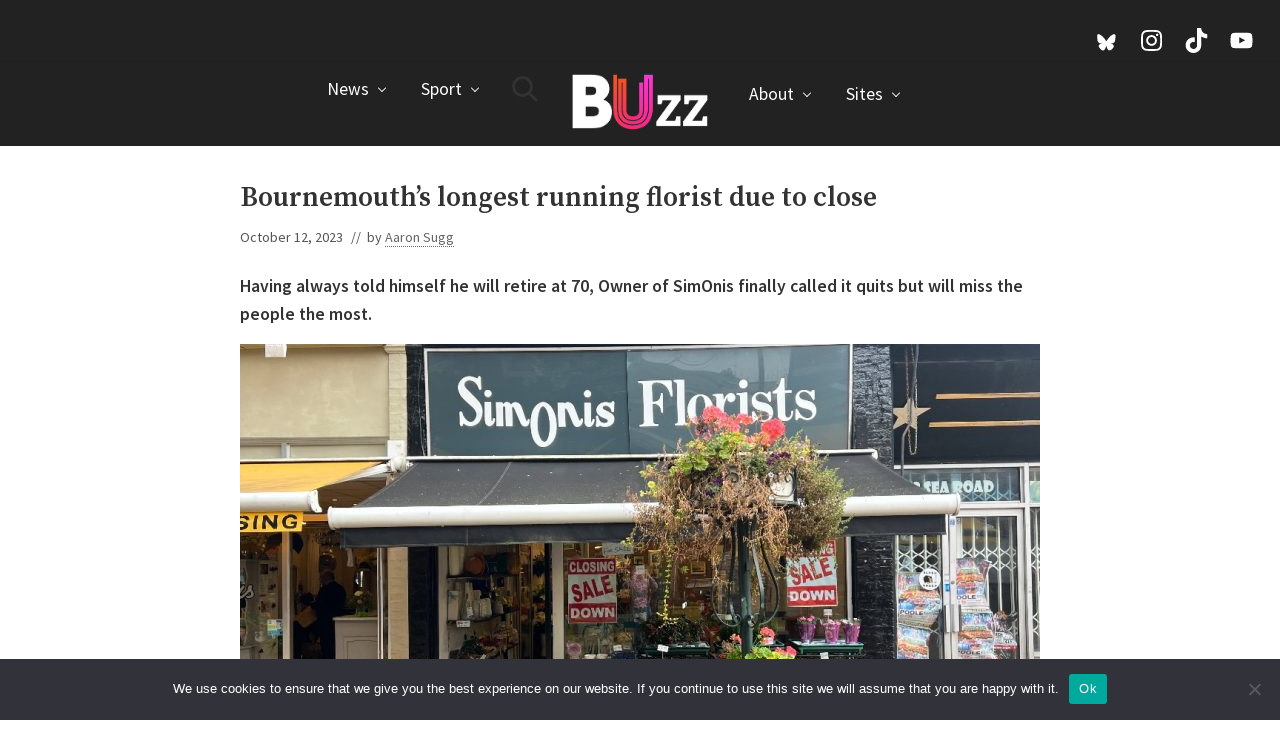

--- FILE ---
content_type: text/html; charset=UTF-8
request_url: https://buzz.bournemouth.ac.uk/2023/10/bournemouths-longest-running-florist-due-to-close/
body_size: 71117
content:
<!DOCTYPE html>
<html lang="en-GB">
<head >
<meta charset="UTF-8" />
<meta name="viewport" content="width=device-width, initial-scale=1" />
<meta name='robots' content='index, follow, max-image-preview:large, max-snippet:-1, max-video-preview:-1' />

	<!-- This site is optimized with the Yoast SEO plugin v26.8 - https://yoast.com/product/yoast-seo-wordpress/ -->
	<title>Bournemouth&#039;s longest running florist due to close</title>
	<meta name="description" content="A Bournemouth florist is preparing to close its doors after more than 75 years in the trade as owner plans to retire." />
	<link rel="canonical" href="https://buzz.bournemouth.ac.uk/2023/10/bournemouths-longest-running-florist-due-to-close/" />
	<meta property="og:locale" content="en_GB" />
	<meta property="og:type" content="article" />
	<meta property="og:title" content="Bournemouth&#039;s longest running florist due to close" />
	<meta property="og:description" content="A Bournemouth florist is preparing to close its doors after more than 75 years in the trade as owner plans to retire." />
	<meta property="og:url" content="https://buzz.bournemouth.ac.uk/2023/10/bournemouths-longest-running-florist-due-to-close/" />
	<meta property="og:site_name" content="Buzz" />
	<meta property="article:publisher" content="http://www.facebook.com/OnlineBUzz" />
	<meta property="article:author" content="https://www.facebook.com" />
	<meta property="article:published_time" content="2023-10-12T14:13:19+00:00" />
	<meta property="og:image" content="https://buzz.bournemouth.ac.uk/wp-content/uploads/2023/10/IMG_0239.jpg" />
	<meta property="og:image:width" content="1080" />
	<meta property="og:image:height" content="566" />
	<meta property="og:image:type" content="image/jpeg" />
	<meta name="author" content="Aaron Sugg" />
	<meta name="twitter:card" content="summary_large_image" />
	<meta name="twitter:creator" content="@aaronsarticles" />
	<meta name="twitter:site" content="@buzz_bmth" />
	<meta name="twitter:label1" content="Written by" />
	<meta name="twitter:data1" content="Aaron Sugg" />
	<meta name="twitter:label2" content="Estimated reading time" />
	<meta name="twitter:data2" content="2 minutes" />
	<script type="application/ld+json" class="yoast-schema-graph">{"@context":"https://schema.org","@graph":[{"@type":"Article","@id":"https://buzz.bournemouth.ac.uk/2023/10/bournemouths-longest-running-florist-due-to-close/#article","isPartOf":{"@id":"https://buzz.bournemouth.ac.uk/2023/10/bournemouths-longest-running-florist-due-to-close/"},"author":{"name":"Aaron Sugg","@id":"https://buzz.bournemouth.ac.uk/#/schema/person/f81f481c134ff33d22c589f5eaea5689"},"headline":"Bournemouth&#8217;s longest running florist due to close","datePublished":"2023-10-12T14:13:19+00:00","mainEntityOfPage":{"@id":"https://buzz.bournemouth.ac.uk/2023/10/bournemouths-longest-running-florist-due-to-close/"},"wordCount":372,"publisher":{"@id":"https://buzz.bournemouth.ac.uk/#organization"},"image":{"@id":"https://buzz.bournemouth.ac.uk/2023/10/bournemouths-longest-running-florist-due-to-close/#primaryimage"},"thumbnailUrl":"https://buzz.bournemouth.ac.uk/wp-content/uploads/2023/10/IMG_0239.jpg","keywords":["Boscombe","bournemouth","business","closure","florist","retirement"],"articleSection":["Bournemouth"],"inLanguage":"en-GB"},{"@type":"WebPage","@id":"https://buzz.bournemouth.ac.uk/2023/10/bournemouths-longest-running-florist-due-to-close/","url":"https://buzz.bournemouth.ac.uk/2023/10/bournemouths-longest-running-florist-due-to-close/","name":"Bournemouth's longest running florist due to close","isPartOf":{"@id":"https://buzz.bournemouth.ac.uk/#website"},"primaryImageOfPage":{"@id":"https://buzz.bournemouth.ac.uk/2023/10/bournemouths-longest-running-florist-due-to-close/#primaryimage"},"image":{"@id":"https://buzz.bournemouth.ac.uk/2023/10/bournemouths-longest-running-florist-due-to-close/#primaryimage"},"thumbnailUrl":"https://buzz.bournemouth.ac.uk/wp-content/uploads/2023/10/IMG_0239.jpg","datePublished":"2023-10-12T14:13:19+00:00","description":"A Bournemouth florist is preparing to close its doors after more than 75 years in the trade as owner plans to retire.","breadcrumb":{"@id":"https://buzz.bournemouth.ac.uk/2023/10/bournemouths-longest-running-florist-due-to-close/#breadcrumb"},"inLanguage":"en-GB","potentialAction":[{"@type":"ReadAction","target":["https://buzz.bournemouth.ac.uk/2023/10/bournemouths-longest-running-florist-due-to-close/"]}]},{"@type":"ImageObject","inLanguage":"en-GB","@id":"https://buzz.bournemouth.ac.uk/2023/10/bournemouths-longest-running-florist-due-to-close/#primaryimage","url":"https://buzz.bournemouth.ac.uk/wp-content/uploads/2023/10/IMG_0239.jpg","contentUrl":"https://buzz.bournemouth.ac.uk/wp-content/uploads/2023/10/IMG_0239.jpg","width":1080,"height":566,"caption":"SinOnis Florist, Photo by Aaron Sugg"},{"@type":"BreadcrumbList","@id":"https://buzz.bournemouth.ac.uk/2023/10/bournemouths-longest-running-florist-due-to-close/#breadcrumb","itemListElement":[{"@type":"ListItem","position":1,"name":"Home","item":"https://buzz.bournemouth.ac.uk/"},{"@type":"ListItem","position":2,"name":"Longest running florist due to close"}]},{"@type":"WebSite","@id":"https://buzz.bournemouth.ac.uk/#website","url":"https://buzz.bournemouth.ac.uk/","name":"Buzz","description":"Journalism &amp; News from Bournemouth University","publisher":{"@id":"https://buzz.bournemouth.ac.uk/#organization"},"potentialAction":[{"@type":"SearchAction","target":{"@type":"EntryPoint","urlTemplate":"https://buzz.bournemouth.ac.uk/?s={search_term_string}"},"query-input":{"@type":"PropertyValueSpecification","valueRequired":true,"valueName":"search_term_string"}}],"inLanguage":"en-GB"},{"@type":"Organization","@id":"https://buzz.bournemouth.ac.uk/#organization","name":"Buzz (Bournemouth University)","url":"https://buzz.bournemouth.ac.uk/","logo":{"@type":"ImageObject","inLanguage":"en-GB","@id":"https://buzz.bournemouth.ac.uk/#/schema/logo/image/","url":"https://buzz.bournemouth.ac.uk/wp-content/uploads/2019/10/buzz-logo.jpg","contentUrl":"https://buzz.bournemouth.ac.uk/wp-content/uploads/2019/10/buzz-logo.jpg","width":512,"height":512,"caption":"Buzz (Bournemouth University)"},"image":{"@id":"https://buzz.bournemouth.ac.uk/#/schema/logo/image/"},"sameAs":["http://www.facebook.com/OnlineBUzz","https://x.com/buzz_bmth","https://instagram.com/buzzbournemouth/","http://www.pinterest.com/buzzbournemouth/","http://www.youtube.com/VideoBuzzes"]},{"@type":"Person","@id":"https://buzz.bournemouth.ac.uk/#/schema/person/f81f481c134ff33d22c589f5eaea5689","name":"Aaron Sugg","description":"I am a multimedia NCTJ-accredited journalist specialising in LGBTQ+ reporting, with a particular focus on current affairs and feature writing. Passionate about telling underrepresented stories, I have interviewed prominent LGBTQ+ figures including India Willoughby, Mark McAdam and Ben Kaye. With a flair for social media and a sharp eye on emerging trends, I create content that resonates across platforms and audiences.","sameAs":["https://www.facebook.com","https://www.instagram.com/aaronsarticles/","https://www.linkedin.com/in/aaron-sugg-56115b264/","https://x.com/aaronsarticles"],"url":"https://buzz.bournemouth.ac.uk/author/5506308/"}]}</script>
	<!-- / Yoast SEO plugin. -->


<link rel='dns-prefetch' href='//fonts.googleapis.com' />
<link rel='dns-prefetch' href='//netdna.bootstrapcdn.com' />
<link rel='dns-prefetch' href='//maxcdn.bootstrapcdn.com' />
<link rel="alternate" type="application/rss+xml" title="Buzz &raquo; Feed" href="https://buzz.bournemouth.ac.uk/feed/" />
<link rel="alternate" type="application/rss+xml" title="Buzz &raquo; Comments Feed" href="https://buzz.bournemouth.ac.uk/comments/feed/" />
<link rel="alternate" title="oEmbed (JSON)" type="application/json+oembed" href="https://buzz.bournemouth.ac.uk/wp-json/oembed/1.0/embed?url=https%3A%2F%2Fbuzz.bournemouth.ac.uk%2F2023%2F10%2Fbournemouths-longest-running-florist-due-to-close%2F" />
<link rel="alternate" title="oEmbed (XML)" type="text/xml+oembed" href="https://buzz.bournemouth.ac.uk/wp-json/oembed/1.0/embed?url=https%3A%2F%2Fbuzz.bournemouth.ac.uk%2F2023%2F10%2Fbournemouths-longest-running-florist-due-to-close%2F&#038;format=xml" />
<style id='wp-img-auto-sizes-contain-inline-css' type='text/css'>
img:is([sizes=auto i],[sizes^="auto," i]){contain-intrinsic-size:3000px 1500px}
/*# sourceURL=wp-img-auto-sizes-contain-inline-css */
</style>
<style id='wp-emoji-styles-inline-css' type='text/css'>

	img.wp-smiley, img.emoji {
		display: inline !important;
		border: none !important;
		box-shadow: none !important;
		height: 1em !important;
		width: 1em !important;
		margin: 0 0.07em !important;
		vertical-align: -0.1em !important;
		background: none !important;
		padding: 0 !important;
	}
/*# sourceURL=wp-emoji-styles-inline-css */
</style>
<style id='wp-block-library-inline-css' type='text/css'>
:root{--wp-block-synced-color:#7a00df;--wp-block-synced-color--rgb:122,0,223;--wp-bound-block-color:var(--wp-block-synced-color);--wp-editor-canvas-background:#ddd;--wp-admin-theme-color:#007cba;--wp-admin-theme-color--rgb:0,124,186;--wp-admin-theme-color-darker-10:#006ba1;--wp-admin-theme-color-darker-10--rgb:0,107,160.5;--wp-admin-theme-color-darker-20:#005a87;--wp-admin-theme-color-darker-20--rgb:0,90,135;--wp-admin-border-width-focus:2px}@media (min-resolution:192dpi){:root{--wp-admin-border-width-focus:1.5px}}.wp-element-button{cursor:pointer}:root .has-very-light-gray-background-color{background-color:#eee}:root .has-very-dark-gray-background-color{background-color:#313131}:root .has-very-light-gray-color{color:#eee}:root .has-very-dark-gray-color{color:#313131}:root .has-vivid-green-cyan-to-vivid-cyan-blue-gradient-background{background:linear-gradient(135deg,#00d084,#0693e3)}:root .has-purple-crush-gradient-background{background:linear-gradient(135deg,#34e2e4,#4721fb 50%,#ab1dfe)}:root .has-hazy-dawn-gradient-background{background:linear-gradient(135deg,#faaca8,#dad0ec)}:root .has-subdued-olive-gradient-background{background:linear-gradient(135deg,#fafae1,#67a671)}:root .has-atomic-cream-gradient-background{background:linear-gradient(135deg,#fdd79a,#004a59)}:root .has-nightshade-gradient-background{background:linear-gradient(135deg,#330968,#31cdcf)}:root .has-midnight-gradient-background{background:linear-gradient(135deg,#020381,#2874fc)}:root{--wp--preset--font-size--normal:16px;--wp--preset--font-size--huge:42px}.has-regular-font-size{font-size:1em}.has-larger-font-size{font-size:2.625em}.has-normal-font-size{font-size:var(--wp--preset--font-size--normal)}.has-huge-font-size{font-size:var(--wp--preset--font-size--huge)}.has-text-align-center{text-align:center}.has-text-align-left{text-align:left}.has-text-align-right{text-align:right}.has-fit-text{white-space:nowrap!important}#end-resizable-editor-section{display:none}.aligncenter{clear:both}.items-justified-left{justify-content:flex-start}.items-justified-center{justify-content:center}.items-justified-right{justify-content:flex-end}.items-justified-space-between{justify-content:space-between}.screen-reader-text{border:0;clip-path:inset(50%);height:1px;margin:-1px;overflow:hidden;padding:0;position:absolute;width:1px;word-wrap:normal!important}.screen-reader-text:focus{background-color:#ddd;clip-path:none;color:#444;display:block;font-size:1em;height:auto;left:5px;line-height:normal;padding:15px 23px 14px;text-decoration:none;top:5px;width:auto;z-index:100000}html :where(.has-border-color){border-style:solid}html :where([style*=border-top-color]){border-top-style:solid}html :where([style*=border-right-color]){border-right-style:solid}html :where([style*=border-bottom-color]){border-bottom-style:solid}html :where([style*=border-left-color]){border-left-style:solid}html :where([style*=border-width]){border-style:solid}html :where([style*=border-top-width]){border-top-style:solid}html :where([style*=border-right-width]){border-right-style:solid}html :where([style*=border-bottom-width]){border-bottom-style:solid}html :where([style*=border-left-width]){border-left-style:solid}html :where(img[class*=wp-image-]){height:auto;max-width:100%}:where(figure){margin:0 0 1em}html :where(.is-position-sticky){--wp-admin--admin-bar--position-offset:var(--wp-admin--admin-bar--height,0px)}@media screen and (max-width:600px){html :where(.is-position-sticky){--wp-admin--admin-bar--position-offset:0px}}

/*# sourceURL=wp-block-library-inline-css */
</style><style id='global-styles-inline-css' type='text/css'>
:root{--wp--preset--aspect-ratio--square: 1;--wp--preset--aspect-ratio--4-3: 4/3;--wp--preset--aspect-ratio--3-4: 3/4;--wp--preset--aspect-ratio--3-2: 3/2;--wp--preset--aspect-ratio--2-3: 2/3;--wp--preset--aspect-ratio--16-9: 16/9;--wp--preset--aspect-ratio--9-16: 9/16;--wp--preset--color--black: #000000;--wp--preset--color--cyan-bluish-gray: #abb8c3;--wp--preset--color--white: #ffffff;--wp--preset--color--pale-pink: #f78da7;--wp--preset--color--vivid-red: #cf2e2e;--wp--preset--color--luminous-vivid-orange: #ff6900;--wp--preset--color--luminous-vivid-amber: #fcb900;--wp--preset--color--light-green-cyan: #7bdcb5;--wp--preset--color--vivid-green-cyan: #00d084;--wp--preset--color--pale-cyan-blue: #8ed1fc;--wp--preset--color--vivid-cyan-blue: #0693e3;--wp--preset--color--vivid-purple: #9b51e0;--wp--preset--gradient--vivid-cyan-blue-to-vivid-purple: linear-gradient(135deg,rgb(6,147,227) 0%,rgb(155,81,224) 100%);--wp--preset--gradient--light-green-cyan-to-vivid-green-cyan: linear-gradient(135deg,rgb(122,220,180) 0%,rgb(0,208,130) 100%);--wp--preset--gradient--luminous-vivid-amber-to-luminous-vivid-orange: linear-gradient(135deg,rgb(252,185,0) 0%,rgb(255,105,0) 100%);--wp--preset--gradient--luminous-vivid-orange-to-vivid-red: linear-gradient(135deg,rgb(255,105,0) 0%,rgb(207,46,46) 100%);--wp--preset--gradient--very-light-gray-to-cyan-bluish-gray: linear-gradient(135deg,rgb(238,238,238) 0%,rgb(169,184,195) 100%);--wp--preset--gradient--cool-to-warm-spectrum: linear-gradient(135deg,rgb(74,234,220) 0%,rgb(151,120,209) 20%,rgb(207,42,186) 40%,rgb(238,44,130) 60%,rgb(251,105,98) 80%,rgb(254,248,76) 100%);--wp--preset--gradient--blush-light-purple: linear-gradient(135deg,rgb(255,206,236) 0%,rgb(152,150,240) 100%);--wp--preset--gradient--blush-bordeaux: linear-gradient(135deg,rgb(254,205,165) 0%,rgb(254,45,45) 50%,rgb(107,0,62) 100%);--wp--preset--gradient--luminous-dusk: linear-gradient(135deg,rgb(255,203,112) 0%,rgb(199,81,192) 50%,rgb(65,88,208) 100%);--wp--preset--gradient--pale-ocean: linear-gradient(135deg,rgb(255,245,203) 0%,rgb(182,227,212) 50%,rgb(51,167,181) 100%);--wp--preset--gradient--electric-grass: linear-gradient(135deg,rgb(202,248,128) 0%,rgb(113,206,126) 100%);--wp--preset--gradient--midnight: linear-gradient(135deg,rgb(2,3,129) 0%,rgb(40,116,252) 100%);--wp--preset--font-size--small: 13px;--wp--preset--font-size--medium: 20px;--wp--preset--font-size--large: 36px;--wp--preset--font-size--x-large: 42px;--wp--preset--spacing--20: 0.44rem;--wp--preset--spacing--30: 0.67rem;--wp--preset--spacing--40: 1rem;--wp--preset--spacing--50: 1.5rem;--wp--preset--spacing--60: 2.25rem;--wp--preset--spacing--70: 3.38rem;--wp--preset--spacing--80: 5.06rem;--wp--preset--shadow--natural: 6px 6px 9px rgba(0, 0, 0, 0.2);--wp--preset--shadow--deep: 12px 12px 50px rgba(0, 0, 0, 0.4);--wp--preset--shadow--sharp: 6px 6px 0px rgba(0, 0, 0, 0.2);--wp--preset--shadow--outlined: 6px 6px 0px -3px rgb(255, 255, 255), 6px 6px rgb(0, 0, 0);--wp--preset--shadow--crisp: 6px 6px 0px rgb(0, 0, 0);}:where(.is-layout-flex){gap: 0.5em;}:where(.is-layout-grid){gap: 0.5em;}body .is-layout-flex{display: flex;}.is-layout-flex{flex-wrap: wrap;align-items: center;}.is-layout-flex > :is(*, div){margin: 0;}body .is-layout-grid{display: grid;}.is-layout-grid > :is(*, div){margin: 0;}:where(.wp-block-columns.is-layout-flex){gap: 2em;}:where(.wp-block-columns.is-layout-grid){gap: 2em;}:where(.wp-block-post-template.is-layout-flex){gap: 1.25em;}:where(.wp-block-post-template.is-layout-grid){gap: 1.25em;}.has-black-color{color: var(--wp--preset--color--black) !important;}.has-cyan-bluish-gray-color{color: var(--wp--preset--color--cyan-bluish-gray) !important;}.has-white-color{color: var(--wp--preset--color--white) !important;}.has-pale-pink-color{color: var(--wp--preset--color--pale-pink) !important;}.has-vivid-red-color{color: var(--wp--preset--color--vivid-red) !important;}.has-luminous-vivid-orange-color{color: var(--wp--preset--color--luminous-vivid-orange) !important;}.has-luminous-vivid-amber-color{color: var(--wp--preset--color--luminous-vivid-amber) !important;}.has-light-green-cyan-color{color: var(--wp--preset--color--light-green-cyan) !important;}.has-vivid-green-cyan-color{color: var(--wp--preset--color--vivid-green-cyan) !important;}.has-pale-cyan-blue-color{color: var(--wp--preset--color--pale-cyan-blue) !important;}.has-vivid-cyan-blue-color{color: var(--wp--preset--color--vivid-cyan-blue) !important;}.has-vivid-purple-color{color: var(--wp--preset--color--vivid-purple) !important;}.has-black-background-color{background-color: var(--wp--preset--color--black) !important;}.has-cyan-bluish-gray-background-color{background-color: var(--wp--preset--color--cyan-bluish-gray) !important;}.has-white-background-color{background-color: var(--wp--preset--color--white) !important;}.has-pale-pink-background-color{background-color: var(--wp--preset--color--pale-pink) !important;}.has-vivid-red-background-color{background-color: var(--wp--preset--color--vivid-red) !important;}.has-luminous-vivid-orange-background-color{background-color: var(--wp--preset--color--luminous-vivid-orange) !important;}.has-luminous-vivid-amber-background-color{background-color: var(--wp--preset--color--luminous-vivid-amber) !important;}.has-light-green-cyan-background-color{background-color: var(--wp--preset--color--light-green-cyan) !important;}.has-vivid-green-cyan-background-color{background-color: var(--wp--preset--color--vivid-green-cyan) !important;}.has-pale-cyan-blue-background-color{background-color: var(--wp--preset--color--pale-cyan-blue) !important;}.has-vivid-cyan-blue-background-color{background-color: var(--wp--preset--color--vivid-cyan-blue) !important;}.has-vivid-purple-background-color{background-color: var(--wp--preset--color--vivid-purple) !important;}.has-black-border-color{border-color: var(--wp--preset--color--black) !important;}.has-cyan-bluish-gray-border-color{border-color: var(--wp--preset--color--cyan-bluish-gray) !important;}.has-white-border-color{border-color: var(--wp--preset--color--white) !important;}.has-pale-pink-border-color{border-color: var(--wp--preset--color--pale-pink) !important;}.has-vivid-red-border-color{border-color: var(--wp--preset--color--vivid-red) !important;}.has-luminous-vivid-orange-border-color{border-color: var(--wp--preset--color--luminous-vivid-orange) !important;}.has-luminous-vivid-amber-border-color{border-color: var(--wp--preset--color--luminous-vivid-amber) !important;}.has-light-green-cyan-border-color{border-color: var(--wp--preset--color--light-green-cyan) !important;}.has-vivid-green-cyan-border-color{border-color: var(--wp--preset--color--vivid-green-cyan) !important;}.has-pale-cyan-blue-border-color{border-color: var(--wp--preset--color--pale-cyan-blue) !important;}.has-vivid-cyan-blue-border-color{border-color: var(--wp--preset--color--vivid-cyan-blue) !important;}.has-vivid-purple-border-color{border-color: var(--wp--preset--color--vivid-purple) !important;}.has-vivid-cyan-blue-to-vivid-purple-gradient-background{background: var(--wp--preset--gradient--vivid-cyan-blue-to-vivid-purple) !important;}.has-light-green-cyan-to-vivid-green-cyan-gradient-background{background: var(--wp--preset--gradient--light-green-cyan-to-vivid-green-cyan) !important;}.has-luminous-vivid-amber-to-luminous-vivid-orange-gradient-background{background: var(--wp--preset--gradient--luminous-vivid-amber-to-luminous-vivid-orange) !important;}.has-luminous-vivid-orange-to-vivid-red-gradient-background{background: var(--wp--preset--gradient--luminous-vivid-orange-to-vivid-red) !important;}.has-very-light-gray-to-cyan-bluish-gray-gradient-background{background: var(--wp--preset--gradient--very-light-gray-to-cyan-bluish-gray) !important;}.has-cool-to-warm-spectrum-gradient-background{background: var(--wp--preset--gradient--cool-to-warm-spectrum) !important;}.has-blush-light-purple-gradient-background{background: var(--wp--preset--gradient--blush-light-purple) !important;}.has-blush-bordeaux-gradient-background{background: var(--wp--preset--gradient--blush-bordeaux) !important;}.has-luminous-dusk-gradient-background{background: var(--wp--preset--gradient--luminous-dusk) !important;}.has-pale-ocean-gradient-background{background: var(--wp--preset--gradient--pale-ocean) !important;}.has-electric-grass-gradient-background{background: var(--wp--preset--gradient--electric-grass) !important;}.has-midnight-gradient-background{background: var(--wp--preset--gradient--midnight) !important;}.has-small-font-size{font-size: var(--wp--preset--font-size--small) !important;}.has-medium-font-size{font-size: var(--wp--preset--font-size--medium) !important;}.has-large-font-size{font-size: var(--wp--preset--font-size--large) !important;}.has-x-large-font-size{font-size: var(--wp--preset--font-size--x-large) !important;}
/*# sourceURL=global-styles-inline-css */
</style>

<style id='classic-theme-styles-inline-css' type='text/css'>
/*! This file is auto-generated */
.wp-block-button__link{color:#fff;background-color:#32373c;border-radius:9999px;box-shadow:none;text-decoration:none;padding:calc(.667em + 2px) calc(1.333em + 2px);font-size:1.125em}.wp-block-file__button{background:#32373c;color:#fff;text-decoration:none}
/*# sourceURL=/wp-includes/css/classic-themes.min.css */
</style>
<link rel='stylesheet' id='cookie-notice-front-css' href='https://buzz.bournemouth.ac.uk/wp-content/plugins/cookie-notice/css/front.min.css?ver=2.5.11' type='text/css' media='all' />
<link rel='stylesheet' id='maitheme-google-fonts-css' href='//fonts.googleapis.com/css?family=Muli%3A200%2C200i%7COpen+Sans%3A300%2C300i%2C400%2C400i%2C700%2C700i%7CPlayfair+Display%3A700%2C700i&#038;ver=1.1.0' type='text/css' media='all' />
<link rel='stylesheet' id='fontawesome-css' href='//netdna.bootstrapcdn.com/font-awesome/4.4.0/css/font-awesome.css?ver=4.4.0' type='text/css' media='all' />
<link rel='stylesheet' id='font-awesome-css' href='//maxcdn.bootstrapcdn.com/font-awesome/latest/css/font-awesome.min.css?ver=1.13.1' type='text/css' media='all' />
<link rel='stylesheet' id='mai-theme-engine-css' href='https://buzz.bournemouth.ac.uk/wp-content/plugins/mai-theme-engine/assets/css/mai-theme.min.css?ver=1.13.1' type='text/css' media='all' />
<link rel='stylesheet' id='flexington-css' href='https://buzz.bournemouth.ac.uk/wp-content/plugins/mai-theme-engine/assets/css/flexington.min.css?ver=2.5.0' type='text/css' media='all' />
<link rel='stylesheet' id='simple-social-icons-font-css' href='https://buzz.bournemouth.ac.uk/wp-content/plugins/simple-social-icons/css/style.css?ver=4.0.0' type='text/css' media='all' />
<link rel='stylesheet' id='mai-lifestyle-pro-css' href='https://buzz.bournemouth.ac.uk/wp-content/themes/mai-lifestyle-pro/style.css?ver=1.1.0.12720201616' type='text/css' media='all' />
<script type="text/javascript" id="cookie-notice-front-js-before">
/* <![CDATA[ */
var cnArgs = {"ajaxUrl":"https:\/\/buzz.bournemouth.ac.uk\/wp-admin\/admin-ajax.php","nonce":"f092ecfc4c","hideEffect":"fade","position":"bottom","onScroll":false,"onScrollOffset":100,"onClick":false,"cookieName":"cookie_notice_accepted","cookieTime":2592000,"cookieTimeRejected":2592000,"globalCookie":false,"redirection":false,"cache":false,"revokeCookies":false,"revokeCookiesOpt":"automatic"};

//# sourceURL=cookie-notice-front-js-before
/* ]]> */
</script>
<script type="text/javascript" src="https://buzz.bournemouth.ac.uk/wp-content/plugins/cookie-notice/js/front.min.js?ver=2.5.11" id="cookie-notice-front-js"></script>
<script type="text/javascript" src="https://buzz.bournemouth.ac.uk/wp-includes/js/jquery/jquery.min.js?ver=3.7.1" id="jquery-core-js"></script>
<script type="text/javascript" src="https://buzz.bournemouth.ac.uk/wp-includes/js/jquery/jquery-migrate.min.js?ver=3.4.1" id="jquery-migrate-js"></script>
<link rel="https://api.w.org/" href="https://buzz.bournemouth.ac.uk/wp-json/" /><link rel="alternate" title="JSON" type="application/json" href="https://buzz.bournemouth.ac.uk/wp-json/wp/v2/posts/349770" /><link rel="EditURI" type="application/rsd+xml" title="RSD" href="https://buzz.bournemouth.ac.uk/xmlrpc.php?rsd" />
<meta name="generator" content="WordPress 6.9" />
<link rel='shortlink' href='https://buzz.bournemouth.ac.uk/?p=349770' />
<!-- Google tag (gtag.js) -->
<script async src="https://www.googletagmanager.com/gtag/js?id=G-XR051250RL"></script>
<script>
  window.dataLayer = window.dataLayer || [];
  function gtag(){dataLayer.push(arguments);}
  gtag('js', new Date());

  gtag('config', 'G-XR051250RL');
</script>



<link href="https://fonts.googleapis.com/css?family=Source+Sans+Pro:200,200i,300,300i,400,400i,600,600i,700,700i,900,900i|Source+Serif+Pro:600" rel="stylesheet">
<style>
	:root {
		--header-spacer: 0;
		--text-title: 100%;
		--logo-width: 150px;
		--logo-shrink-width: 105px;
		--logo-margin-top: 0px;
		--logo-margin-bottom: 0px;
	}
	.site-title.has-text-title a {
		font-size: var(--text-title);
	}
	@media only screen and (min-width: 769px) {
		.site-title a {
			margin-top: var(--logo-margin-top);
			margin-bottom: var(--logo-margin-bottom);
		}
		.custom-logo-link {
			max-width: var(--logo-width);
		}
	}
	@media only screen and (max-width: 768px) {
		.site-title a {
			margin-top: 4px;
			margin-bottom: 4px;
		}
		.custom-logo-link {
			max-width: var(--logo-shrink-width);
		}
	}
	</style><style>
	@media only screen and (max-width: 768px) {
		.header-before,
		.header-left,
		.header-right,
		.nav-primary,
		.nav-secondary {
			display: none;
		}
		.mai-toggle {
			display: block;
		}
	}
	</style><link rel="icon" href="https://buzz.bournemouth.ac.uk/wp-content/uploads/2017/10/cropped-Buzz-logo-square-32x32.jpg" sizes="32x32" />
<link rel="icon" href="https://buzz.bournemouth.ac.uk/wp-content/uploads/2017/10/cropped-Buzz-logo-square-192x192.jpg" sizes="192x192" />
<link rel="apple-touch-icon" href="https://buzz.bournemouth.ac.uk/wp-content/uploads/2017/10/cropped-Buzz-logo-square-180x180.jpg" />
<meta name="msapplication-TileImage" content="https://buzz.bournemouth.ac.uk/wp-content/uploads/2017/10/cropped-Buzz-logo-square-270x270.jpg" />
		<style type="text/css" id="wp-custom-css">
			body {

	font-size: 1.1em!important;
	background-color: white;

}



h2,
h3,
h4,
h5,
h6,
.site-title a {
	font-family:'Poppins', sans-serif;
	font-size: 1.2em!important;
	font-weight: 200;
}

.banner-area .archive-title,
.banner-area .author-box-title,
.banner-area .entry-title,
.heading,
h1 {
	/*
	font-family: 'Playfair Display', serif;
	*/
	
		font-family: Arial, Helvetica, sans-serif;
}



.author-box-title,
.entry-comments h3,
.comment-respond h3,
.widget-title,
.related > h2,
.up-sells > h2 {
	font-family: 'Playfair Display', serif;
}

a {
    color: black;
}

.nav-header a:hover {
	color: #f3561f!important;

}



.page .entry {
	box-shadow: 0 0px 0px rgba(0,0,0,0.0);
    border: 0px solid rgba(0,0,0,.06);
}

.heading, h1 {
    font-size: 1.5rem;
	
}

blockquote {
    position: relative;
    background-color: rgba(0,0,0,0);
    border-left: 32px solid rgba(0,0,0,.00);
    color: rgba(0,0,0,.6);
    letter-spacing: 0.8px;
    padding: 24px;
    margin: 24px 24px 24px 0;
}

blockquote p {
	font-size: 1.5rem;
	margin-bottom: 0!important;
}

blockquote::before {
    position: absolute;
    top: 22px;
    left: -6px;
    content: '\201c';
    color: rgba(0,0,0,.15);
    font-family: Georgia,serif;
    font-size: 4rem;
    font-weight: 400;
    line-height: 1;
}

.site-footer {
    background-color: #fff;
    padding-top: 10px;
    padding-bottom: 20px;
    border-top: 1px solid rgba(0,0,0,.1);
}

.site-footer p {
	color: black;
}

.site-footer a {
	color: black;
}

.site-footer a:hover {
	color: #f3561f;
}

.site-footer .widget {
    text-align: center;
    margin-bottom: 10px;
}

.home .ArticleLinks, .archive .ArticleLinks {
	display:none;
}

.flex-entry.column:not(.start-xs):not(.center-xs):not(.end-xs) .entry-content {
    flex: 0 0 auto;
}

.archive .flex-entry .entry-title {
    font-size: 1.1em!important;
}

.Standfirst {
	font-weight: 600;
}

blockquote p {
    font-size: 1.4rem;
}


/* Custom CSS for Shorthand stories */

.shorthand-story {
	  position: fixed ;
    top:100px;
    left: 0px;
		bottom:0px; 
		right:0px;   
		overflow: auto;
		align-content: center;
		margin-left: 0px;
		margin-right: 0px;
} 

/* end -- Custom CSS for Shorthand Plugin*/

/* Audio Widget top header - position adjustment */

#media_audio-3 {
	position: absolute;
	align-content: center;
	margin-right: 300px;

	max-width: 480px;
	min-width: 480px;
	
}

.header-before {
		padding-top: 20px;

}

/* add text before audio widget */

#media_audio-3::before {
  font-weight: bold;
  color: white;
  content: "LISTEN TO OUR RADIO BULLETIN ON THE HOUR ";
		padding-left: 20px;

}


/* end -- Audio Widget top header position adjustement */

h1:first-of-type {
	font-size: px;
}
		</style>
		</head>
<body class="wp-singular post-template-default single single-post postid-349770 single-format-standard wp-custom-logo wp-theme-genesis wp-child-theme-mai-lifestyle-pro cookies-not-set header-full-width md-content genesis-breadcrumbs-hidden genesis-footer-widgets-hidden magazine-pro-blue has-sticky-header has-shrink-header has-sticky-shrink-header has-standard-menu singular no-js text-md no-sidebars">	<script>
		//<![CDATA[
		( function() {
			var c = document.body.classList;
			c.remove( 'no-js' );
			c.add( 'js' );
		})();
		//]]>
	</script>
	<div class="site-container"><ul class="genesis-skip-link"><li><a href="#mai-toggle" class="screen-reader-shortcut"> Menu</a></li><li><a href="#genesis-nav-header-left" class="screen-reader-shortcut"> Skip to left header navigation</a></li><li><a href="#genesis-nav-header-right" class="screen-reader-shortcut"> Skip to right header navigation</a></li><li><a href="#genesis-content" class="screen-reader-shortcut"> Skip to main content</a></li><li><a href="#genesis-sidebar-primary" class="screen-reader-shortcut"> Skip to primary sidebar</a></li></ul><div class="header-before text-sm"><div class="wrap"><aside class="widget-area"><h2 class="genesis-sidebar-title screen-reader-text">Before Header</h2><section id="simple-social-icons-5" class="widget simple-social-icons"><div class="widget-wrap"><ul class="aligncenter"><li class="ssi-bluesky"><a href="https://bsky.app/profile/buzznewsbu.bsky.social" target="_blank" rel="noopener noreferrer"><svg role="img" class="social-bluesky" aria-labelledby="social-bluesky-5"><title id="social-bluesky-5">Bluesky</title><use xlink:href="https://buzz.bournemouth.ac.uk/wp-content/plugins/simple-social-icons/symbol-defs.svg#social-bluesky"></use></svg></a></li><li class="ssi-instagram"><a href="https://www.instagram.com/buzzbournemouth/" target="_blank" rel="noopener noreferrer"><svg role="img" class="social-instagram" aria-labelledby="social-instagram-5"><title id="social-instagram-5">Instagram</title><use xlink:href="https://buzz.bournemouth.ac.uk/wp-content/plugins/simple-social-icons/symbol-defs.svg#social-instagram"></use></svg></a></li><li class="ssi-tiktok"><a href="https://www.tiktok.com/@buzznews_bournemouth" target="_blank" rel="noopener noreferrer"><svg role="img" class="social-tiktok" aria-labelledby="social-tiktok-5"><title id="social-tiktok-5">TikTok</title><use xlink:href="https://buzz.bournemouth.ac.uk/wp-content/plugins/simple-social-icons/symbol-defs.svg#social-tiktok"></use></svg></a></li><li class="ssi-youtube"><a href="https://www.youtube.com/@VideoBuzzes" target="_blank" rel="noopener noreferrer"><svg role="img" class="social-youtube" aria-labelledby="social-youtube-5"><title id="social-youtube-5">YouTube</title><use xlink:href="https://buzz.bournemouth.ac.uk/wp-content/plugins/simple-social-icons/symbol-defs.svg#social-youtube"></use></svg></a></li></ul></div></section>
</aside></div></div><span id="header-trigger-wrap"><span id="header-trigger"></span></span><header class="site-header has-header-left has-header-right"><div class="wrap"><div class="site-header-row row middle-xs between-xs"><div class="title-area col col-xs-auto col-md-12 col-lg-auto text-xs-center start-xs"><p class="site-title"><a href="https://buzz.bournemouth.ac.uk/" class="custom-logo-link" rel="home"><img width="1500" height="749" src="https://buzz.bournemouth.ac.uk/wp-content/uploads/2019/10/cropped-Buzz-logo-white.png" class="custom-logo" alt="Buzz" decoding="async" fetchpriority="high" srcset="https://buzz.bournemouth.ac.uk/wp-content/uploads/2019/10/cropped-Buzz-logo-white.png 1500w, https://buzz.bournemouth.ac.uk/wp-content/uploads/2019/10/cropped-Buzz-logo-white-360x180.png 360w, https://buzz.bournemouth.ac.uk/wp-content/uploads/2019/10/cropped-Buzz-logo-white-768x383.png 768w, https://buzz.bournemouth.ac.uk/wp-content/uploads/2019/10/cropped-Buzz-logo-white-720x360.png 720w, https://buzz.bournemouth.ac.uk/wp-content/uploads/2019/10/cropped-Buzz-logo-white-800x400.png 800w" sizes="(max-width: 1500px) 100vw, 1500px" /></a></p><p class="site-description screen-reader-text">Journalism &amp; News from Bournemouth University</p></div><div class="header-left col col-xs col-md-6 col-lg first-lg text-xs-right"><nav class="nav-header_left" id="genesis-nav-header-left"><ul id="menu-main-nav" class="nav-header menu genesis-nav-menu js-superfish"><li id="menu-item-321064" class="menu-item menu-item-type-post_type menu-item-object-page menu-item-has-children menu-item-321064"><a href="https://buzz.bournemouth.ac.uk/news/"><span >News</span></a>
<ul class="sub-menu">
	<li id="menu-item-320022" class="menu-item menu-item-type-taxonomy menu-item-object-category menu-item-320022"><a href="https://buzz.bournemouth.ac.uk/category/news-top/campus/"><span >Campus</span></a></li>
	<li id="menu-item-320023" class="menu-item menu-item-type-taxonomy menu-item-object-category menu-item-320023"><a href="https://buzz.bournemouth.ac.uk/category/local/"><span >Local</span></a></li>
	<li id="menu-item-320024" class="menu-item menu-item-type-taxonomy menu-item-object-category menu-item-320024"><a href="https://buzz.bournemouth.ac.uk/category/national/"><span >National</span></a></li>
	<li id="menu-item-320025" class="menu-item menu-item-type-taxonomy menu-item-object-category menu-item-320025"><a href="https://buzz.bournemouth.ac.uk/category/news-top/world/"><span >World</span></a></li>
	<li id="menu-item-303989" class="menu-item menu-item-type-taxonomy menu-item-object-category menu-item-303989"><a href="https://buzz.bournemouth.ac.uk/category/entertainment/"><span >Entertainment</span></a></li>
	<li id="menu-item-303990" class="menu-item menu-item-type-taxonomy menu-item-object-category menu-item-303990"><a href="https://buzz.bournemouth.ac.uk/category/lifestyle/"><span >Lifestyle</span></a></li>
	<li id="menu-item-303993" class="menu-item menu-item-type-taxonomy menu-item-object-category menu-item-303993"><a href="https://buzz.bournemouth.ac.uk/category/technology/"><span >Technology</span></a></li>
	<li id="menu-item-336977" class="menu-item menu-item-type-taxonomy menu-item-object-category menu-item-336977"><a href="https://buzz.bournemouth.ac.uk/category/sustainability-home-page/"><span >Sustainability</span></a></li>
</ul>
</li>
<li id="menu-item-320019" class="menu-item menu-item-type-taxonomy menu-item-object-category menu-item-has-children menu-item-320019"><a href="https://buzz.bournemouth.ac.uk/category/sport/"><span >Sport</span></a>
<ul class="sub-menu">
	<li id="menu-item-320020" class="menu-item menu-item-type-taxonomy menu-item-object-category menu-item-320020"><a href="https://buzz.bournemouth.ac.uk/category/sport/afc-bournemouth/"><span >AFC Bournemouth</span></a></li>
	<li id="menu-item-320073" class="menu-item menu-item-type-taxonomy menu-item-object-category menu-item-320073"><a href="https://buzz.bournemouth.ac.uk/category/sport/boxing/"><span >Boxing</span></a></li>
	<li id="menu-item-320074" class="menu-item menu-item-type-taxonomy menu-item-object-category menu-item-320074"><a href="https://buzz.bournemouth.ac.uk/category/sport/cricket/"><span >Cricket</span></a></li>
	<li id="menu-item-320109" class="menu-item menu-item-type-taxonomy menu-item-object-category menu-item-320109"><a href="https://buzz.bournemouth.ac.uk/category/sport/formula-1/"><span >Formula 1</span></a></li>
	<li id="menu-item-320075" class="menu-item menu-item-type-taxonomy menu-item-object-category menu-item-320075"><a href="https://buzz.bournemouth.ac.uk/category/sport/golf/"><span >Golf</span></a></li>
	<li id="menu-item-320076" class="menu-item menu-item-type-taxonomy menu-item-object-category menu-item-320076"><a href="https://buzz.bournemouth.ac.uk/category/sport/local-football/"><span >Local Football</span></a></li>
	<li id="menu-item-320077" class="menu-item menu-item-type-taxonomy menu-item-object-category menu-item-320077"><a href="https://buzz.bournemouth.ac.uk/category/sport/mens-football/"><span >Men&#8217;s Football</span></a></li>
	<li id="menu-item-320078" class="menu-item menu-item-type-taxonomy menu-item-object-category menu-item-320078"><a href="https://buzz.bournemouth.ac.uk/category/sport/opinion-analysis/"><span >Opinion &amp; Analysis</span></a></li>
	<li id="menu-item-320079" class="menu-item menu-item-type-taxonomy menu-item-object-category menu-item-320079"><a href="https://buzz.bournemouth.ac.uk/category/sport/rugby-league/"><span >Rugby League</span></a></li>
	<li id="menu-item-320080" class="menu-item menu-item-type-taxonomy menu-item-object-category menu-item-320080"><a href="https://buzz.bournemouth.ac.uk/category/sport/rugby-union/"><span >Rugby Union</span></a></li>
	<li id="menu-item-320081" class="menu-item menu-item-type-taxonomy menu-item-object-category menu-item-320081"><a href="https://buzz.bournemouth.ac.uk/category/sport/tennis/"><span >Tennis</span></a></li>
</ul>
</li>
<li id="menu-item-304054" class="search menu-item menu-item-type-custom menu-item-object-custom menu-item-304054"><a href="#"><span >Search</span></a></li>
</ul></nav></div><div class="header-right col col-xs col-md-6 col-lg text-xs-left"><nav class="nav-header_right" id="genesis-nav-header-right"><ul id="menu-header-right" class="nav-header menu genesis-nav-menu js-superfish"><li id="menu-item-320611" class="menu-item menu-item-type-post_type menu-item-object-page menu-item-has-children menu-item-320611"><a href="https://buzz.bournemouth.ac.uk/about-3/"><span >About</span></a>
<ul class="sub-menu">
	<li id="menu-item-320612" class="menu-item menu-item-type-post_type menu-item-object-page menu-item-320612"><a href="https://buzz.bournemouth.ac.uk/journalists/"><span >Authors</span></a></li>
	<li id="menu-item-320613" class="menu-item menu-item-type-custom menu-item-object-custom menu-item-320613"><a target="_blank" href="http://www.archive.buzz.bournemouth.ac.uk/"><span >Archive</span></a></li>
</ul>
</li>
<li id="menu-item-320614" class="menu-item menu-item-type-post_type menu-item-object-page menu-item-has-children menu-item-320614"><a href="https://buzz.bournemouth.ac.uk/associate-sites/"><span >Sites</span></a>
<ul class="sub-menu">
	<li id="menu-item-320615" class="menu-item menu-item-type-custom menu-item-object-custom menu-item-320615"><a target="_blank" href="https://www.thebreaker.co.uk/"><span >The Breaker</span></a></li>
	<li id="menu-item-320616" class="menu-item menu-item-type-custom menu-item-object-custom menu-item-320616"><a target="_blank" href="https://bournemouthrock.com/"><span >The Rock</span></a></li>
	<li id="menu-item-320607" class="menu-item menu-item-type-post_type menu-item-object-page menu-item-has-children menu-item-320607"><a href="https://buzz.bournemouth.ac.uk/election-coverage/"><span >Elections</span></a>
	<ul class="sub-menu">
		<li id="menu-item-355011" class="menu-item menu-item-type-custom menu-item-object-custom menu-item-355011"><a href="https://us2024.buprojects.uk/"><span >US2024</span></a></li>
		<li id="menu-item-323814" class="menu-item menu-item-type-post_type menu-item-object-page menu-item-323814"><a href="https://buzz.bournemouth.ac.uk/our-election-19/"><span >UK2019</span></a></li>
		<li id="menu-item-320609" class="menu-item menu-item-type-custom menu-item-object-custom menu-item-320609"><a target="_blank" href="https://us2016.buprojects.uk/"><span >US2016</span></a></li>
		<li id="menu-item-320610" class="menu-item menu-item-type-custom menu-item-object-custom menu-item-320610"><a target="_blank" href="https://www.yourelection15.buprojects.uk/"><span >UK2015</span></a></li>
		<li id="menu-item-320608" class="menu-item menu-item-type-custom menu-item-object-custom menu-item-320608"><a target="_blank" href="https://us2012.buprojects.uk/"><span >US2012</span></a></li>
	</ul>
</li>
</ul>
</li>
</ul></nav></div></div><div id="mai-menu" class="mai-menu"><div class="mai-menu-outer"><div class="mai-menu-inner"><form class="search-form" method="get" action="https://buzz.bournemouth.ac.uk/" role="search"><label class="search-form-label screen-reader-text" for="searchform-2">Search this website</label><input class="search-form-input" type="search" name="s" id="searchform-2" placeholder="Search this website"><input class="search-form-submit" type="submit" value="Search"><meta content="https://buzz.bournemouth.ac.uk/?s={s}"></form><div class="menu-mobile-container"><ul id="menu-mobile" class="menu"><li id="menu-item-347510" class="menu-item menu-item-type-post_type menu-item-object-page menu-item-has-children menu-item-347510"><a href="https://buzz.bournemouth.ac.uk/news/">News</a>
<ul class="sub-menu">
	<li id="menu-item-347512" class="menu-item menu-item-type-taxonomy menu-item-object-category menu-item-347512"><a href="https://buzz.bournemouth.ac.uk/category/news-top/campus/">Campus</a></li>
	<li id="menu-item-347513" class="menu-item menu-item-type-taxonomy menu-item-object-category menu-item-347513"><a href="https://buzz.bournemouth.ac.uk/category/local/">Local</a></li>
	<li id="menu-item-347514" class="menu-item menu-item-type-taxonomy menu-item-object-category menu-item-347514"><a href="https://buzz.bournemouth.ac.uk/category/national/">National</a></li>
	<li id="menu-item-347515" class="menu-item menu-item-type-taxonomy menu-item-object-category menu-item-347515"><a href="https://buzz.bournemouth.ac.uk/category/news-top/world/">World</a></li>
	<li id="menu-item-347516" class="menu-item menu-item-type-taxonomy menu-item-object-category menu-item-347516"><a href="https://buzz.bournemouth.ac.uk/category/entertainment/">Entertainment</a></li>
	<li id="menu-item-347517" class="menu-item menu-item-type-taxonomy menu-item-object-category menu-item-347517"><a href="https://buzz.bournemouth.ac.uk/category/lifestyle/">Lifestyle</a></li>
	<li id="menu-item-347518" class="menu-item menu-item-type-taxonomy menu-item-object-category menu-item-347518"><a href="https://buzz.bournemouth.ac.uk/category/technology/">Technology</a></li>
	<li id="menu-item-347519" class="menu-item menu-item-type-taxonomy menu-item-object-category menu-item-347519"><a href="https://buzz.bournemouth.ac.uk/category/sustainability-home-page/">Sustainability</a></li>
</ul>
</li>
<li id="menu-item-347521" class="menu-item menu-item-type-taxonomy menu-item-object-category menu-item-has-children menu-item-347521"><a href="https://buzz.bournemouth.ac.uk/category/sport/">Sport</a>
<ul class="sub-menu">
	<li id="menu-item-347522" class="menu-item menu-item-type-taxonomy menu-item-object-category menu-item-347522"><a href="https://buzz.bournemouth.ac.uk/category/sport/afc-bournemouth/">AFC Bournemouth</a></li>
	<li id="menu-item-347523" class="menu-item menu-item-type-taxonomy menu-item-object-category menu-item-347523"><a href="https://buzz.bournemouth.ac.uk/category/sport/boxing/">Boxing</a></li>
	<li id="menu-item-347524" class="menu-item menu-item-type-taxonomy menu-item-object-category menu-item-347524"><a href="https://buzz.bournemouth.ac.uk/category/sport/cricket/">Cricket</a></li>
	<li id="menu-item-347527" class="menu-item menu-item-type-taxonomy menu-item-object-category menu-item-347527"><a href="https://buzz.bournemouth.ac.uk/category/sport/formula-1/">Formula 1</a></li>
	<li id="menu-item-347525" class="menu-item menu-item-type-taxonomy menu-item-object-category menu-item-347525"><a href="https://buzz.bournemouth.ac.uk/category/sport/golf/">Golf</a></li>
	<li id="menu-item-347526" class="menu-item menu-item-type-taxonomy menu-item-object-category menu-item-347526"><a href="https://buzz.bournemouth.ac.uk/category/sport/local-football/">Local Football</a></li>
	<li id="menu-item-347528" class="menu-item menu-item-type-taxonomy menu-item-object-category menu-item-347528"><a href="https://buzz.bournemouth.ac.uk/category/sport/mens-football/">Men&#8217;s Football</a></li>
	<li id="menu-item-347529" class="menu-item menu-item-type-taxonomy menu-item-object-category menu-item-347529"><a href="https://buzz.bournemouth.ac.uk/category/sport/opinion-analysis/">Opinion &amp; Analysis</a></li>
	<li id="menu-item-347530" class="menu-item menu-item-type-taxonomy menu-item-object-category menu-item-347530"><a href="https://buzz.bournemouth.ac.uk/category/sport/rugby-league/">Rugby League</a></li>
	<li id="menu-item-347531" class="menu-item menu-item-type-taxonomy menu-item-object-category menu-item-347531"><a href="https://buzz.bournemouth.ac.uk/category/sport/rugby-union/">Rugby Union</a></li>
	<li id="menu-item-347532" class="menu-item menu-item-type-taxonomy menu-item-object-category menu-item-347532"><a href="https://buzz.bournemouth.ac.uk/category/sport/tennis/">Tennis</a></li>
</ul>
</li>
<li id="menu-item-347534" class="menu-item menu-item-type-custom menu-item-object-custom menu-item-has-children menu-item-347534"><a href="https://buzz.bournemouth.ac.uk/documentary/">Watch</a>
<ul class="sub-menu">
	<li id="menu-item-347535" class="menu-item menu-item-type-post_type menu-item-object-page menu-item-has-children menu-item-347535"><a href="https://buzz.bournemouth.ac.uk/interactive-documentaries/">Interactive</a>
	<ul class="sub-menu">
		<li id="menu-item-347536" class="menu-item menu-item-type-post_type menu-item-object-page menu-item-347536"><a href="https://buzz.bournemouth.ac.uk/interactive-documentary-2022/">2022 iDocs</a></li>
		<li id="menu-item-347537" class="menu-item menu-item-type-post_type menu-item-object-page menu-item-347537"><a href="https://buzz.bournemouth.ac.uk/interactive-documentary-2021/">2021 iDocs</a></li>
		<li id="menu-item-347538" class="menu-item menu-item-type-post_type menu-item-object-page menu-item-347538"><a href="https://buzz.bournemouth.ac.uk/interactive-documentary-2020/">2020 iDocs</a></li>
		<li id="menu-item-347539" class="menu-item menu-item-type-taxonomy menu-item-object-category menu-item-347539"><a href="https://buzz.bournemouth.ac.uk/category/watch/interactive-documentary/idocs-2019/">2019 iDocs</a></li>
		<li id="menu-item-347540" class="menu-item menu-item-type-taxonomy menu-item-object-category menu-item-347540"><a href="https://buzz.bournemouth.ac.uk/category/watch/interactive-documentary/idocs-2018/">2018 iDocs</a></li>
		<li id="menu-item-347542" class="menu-item menu-item-type-post_type menu-item-object-page menu-item-347542"><a href="https://buzz.bournemouth.ac.uk/interactive-documentary-2017/">2017 iDocs</a></li>
		<li id="menu-item-347543" class="menu-item menu-item-type-post_type menu-item-object-page menu-item-347543"><a href="https://buzz.bournemouth.ac.uk/interactive-documentary-2016/">2016 iDocs</a></li>
		<li id="menu-item-347544" class="menu-item menu-item-type-post_type menu-item-object-page menu-item-347544"><a href="https://buzz.bournemouth.ac.uk/interactive-documentary-2015/">2015 iDocs</a></li>
	</ul>
</li>
	<li id="menu-item-347545" class="menu-item menu-item-type-post_type menu-item-object-page menu-item-has-children menu-item-347545"><a href="https://buzz.bournemouth.ac.uk/documentary/">Documentary</a>
	<ul class="sub-menu">
		<li id="menu-item-347551" class="menu-item menu-item-type-taxonomy menu-item-object-category menu-item-347551"><a href="https://buzz.bournemouth.ac.uk/category/mmp/mmp-docs/mmp-docs-2018/">2018 Docs</a></li>
		<li id="menu-item-347546" class="menu-item menu-item-type-post_type menu-item-object-page menu-item-347546"><a href="https://buzz.bournemouth.ac.uk/mmp-docs-2017/">2017 Docs</a></li>
		<li id="menu-item-347547" class="menu-item menu-item-type-post_type menu-item-object-page menu-item-347547"><a href="https://buzz.bournemouth.ac.uk/2016-mmp-docs/">2016 Docs</a></li>
		<li id="menu-item-347548" class="menu-item menu-item-type-post_type menu-item-object-page menu-item-347548"><a href="https://buzz.bournemouth.ac.uk/2015-mmp-docs/">2015 Docs</a></li>
		<li id="menu-item-347552" class="menu-item menu-item-type-post_type menu-item-object-page menu-item-347552"><a href="https://buzz.bournemouth.ac.uk/2014-mmp-doc/">2014 Docs</a></li>
	</ul>
</li>
</ul>
</li>
<li id="menu-item-347553" class="menu-item menu-item-type-post_type menu-item-object-page menu-item-has-children menu-item-347553"><a href="https://buzz.bournemouth.ac.uk/election-coverage/">Elections</a>
<ul class="sub-menu">
	<li id="menu-item-347554" class="menu-item menu-item-type-custom menu-item-object-custom menu-item-347554"><a href="https://us2012.buprojects.uk/">US2012</a></li>
	<li id="menu-item-347555" class="menu-item menu-item-type-custom menu-item-object-custom menu-item-347555"><a href="https://us2016.buprojects.uk/">US2016</a></li>
	<li id="menu-item-347556" class="menu-item menu-item-type-custom menu-item-object-custom menu-item-347556"><a href="https://www.yourelection15.buprojects.uk/">UK2015</a></li>
	<li id="menu-item-347557" class="menu-item menu-item-type-post_type menu-item-object-page menu-item-347557"><a href="https://buzz.bournemouth.ac.uk/our-election-19/">UK2019</a></li>
</ul>
</li>
<li id="menu-item-347558" class="menu-item menu-item-type-post_type menu-item-object-page menu-item-has-children menu-item-347558"><a href="https://buzz.bournemouth.ac.uk/about-3/">About</a>
<ul class="sub-menu">
	<li id="menu-item-347559" class="menu-item menu-item-type-post_type menu-item-object-page menu-item-347559"><a href="https://buzz.bournemouth.ac.uk/journalists/">Authors</a></li>
	<li id="menu-item-347560" class="menu-item menu-item-type-custom menu-item-object-custom menu-item-347560"><a href="http://www.archive.buzz.bournemouth.ac.uk/">Archive</a></li>
</ul>
</li>
<li id="menu-item-347561" class="menu-item menu-item-type-post_type menu-item-object-page menu-item-has-children menu-item-347561"><a href="https://buzz.bournemouth.ac.uk/associate-sites/">Sites</a>
<ul class="sub-menu">
	<li id="menu-item-347562" class="menu-item menu-item-type-custom menu-item-object-custom menu-item-347562"><a href="https://www.thebreaker.co.uk/">The Breaker</a></li>
	<li id="menu-item-347563" class="menu-item menu-item-type-custom menu-item-object-custom menu-item-347563"><a href="https://bournemouthrock.com/">The Rock</a></li>
</ul>
</li>
</ul></div><aside class="widget-area"><h2 class="genesis-sidebar-title screen-reader-text">Mobile Menu</h2><section id="simple-social-icons-7" class="widget simple-social-icons"><div class="widget-wrap"><ul class="alignleft"><li class="ssi-bluesky"><a href="https://bsky.app/profile/buzznewsbu.bsky.social" ><svg role="img" class="social-bluesky" aria-labelledby="social-bluesky-7"><title id="social-bluesky-7">Bluesky</title><use xlink:href="https://buzz.bournemouth.ac.uk/wp-content/plugins/simple-social-icons/symbol-defs.svg#social-bluesky"></use></svg></a></li><li class="ssi-instagram"><a href="https://www.instagram.com/buzzbournemouth/" ><svg role="img" class="social-instagram" aria-labelledby="social-instagram-7"><title id="social-instagram-7">Instagram</title><use xlink:href="https://buzz.bournemouth.ac.uk/wp-content/plugins/simple-social-icons/symbol-defs.svg#social-instagram"></use></svg></a></li><li class="ssi-tiktok"><a href="https://www.tiktok.com/@buzznews_bournemouth" ><svg role="img" class="social-tiktok" aria-labelledby="social-tiktok-7"><title id="social-tiktok-7">TikTok</title><use xlink:href="https://buzz.bournemouth.ac.uk/wp-content/plugins/simple-social-icons/symbol-defs.svg#social-tiktok"></use></svg></a></li><li class="ssi-youtube"><a href="https://www.youtube.com/@VideoBuzzes" ><svg role="img" class="social-youtube" aria-labelledby="social-youtube-7"><title id="social-youtube-7">YouTube</title><use xlink:href="https://buzz.bournemouth.ac.uk/wp-content/plugins/simple-social-icons/symbol-defs.svg#social-youtube"></use></svg></a></li></ul></div></section>
</aside></div></div></div></div></header><div class="site-inner"><div class="content-sidebar-wrap has-boxed-children"><main class="content content-no-sidebars" id="genesis-content"><article class="post-349770 post type-post status-publish format-standard has-post-thumbnail category-bournemouth tag-boscombe tag-bournemouth tag-business tag-closure tag-florist tag-retirement entry" aria-label="Bournemouth&#8217;s longest running florist due to close"><header class="entry-header"><h1 class="entry-title">Bournemouth&#8217;s longest running florist due to close</h1>
 <p class="entry-meta"><time class="entry-time">October 12, 2023</time> <span class="entry-author">//&nbsp;&nbsp;by&nbsp;<a href="https://buzz.bournemouth.ac.uk/author/5506308/" class="entry-author-link" rel="author"><span class="entry-author-name">Aaron Sugg</span></a></span> </p></header><p class="Standfirst">Having always told himself he will retire at 70, Owner of SimOnis finally called it quits but will miss the people the most.</p> <div class="featured-image"><picture><source srcset="https://buzz.bournemouth.ac.uk/wp-content/uploads/2023/10/IMG_0239-260x195.jpg" media="(max-width: 260px)"><source srcset="https://buzz.bournemouth.ac.uk/wp-content/uploads/2023/10/IMG_0239-350x263.jpg" media="(max-width: 350px)"><source srcset="https://buzz.bournemouth.ac.uk/wp-content/uploads/2023/10/IMG_0239-550x413.jpg" media="(max-width: 550px)"><img width="800" height="400" src="https://buzz.bournemouth.ac.uk/wp-content/uploads/2023/10/IMG_0239-800x400.jpg" class="wp-post-image" alt="" decoding="async" /></picture></div><span class="image-caption">SinOnis Florist, Photo by Aaron Sugg</span><div class="entry-content"><p>A Bournemouth florist is preparing to close its doors after more than 75 years in the trade.</p>
<p>David Shires, owner of SimOnis in Sea Road, Boscombe, plans to retire after around 51 years in the family-run business on October 28.</p>
<p>David said: “I am happy about the florist closing. It has been hard to run a business and sell flowers since Brexit. When I turned 70 a cloud had been lifted. I am not going to miss the business but I am going to miss the people.”</p>
<p>Two of his staff, Janet Jones and Heather Woods, will also be moving on.</p>
<p>Janet, the director of SimOnis, joined the business 55 years ago straight out of school.</p>
<p>She said: “I will miss it but I am quite looking forward to doing more things at home and not get up at the crack of dawn.”</p>
<p>Janet had a particularly fond memory of a funeral tribute she did entirely out of vegetables.</p>
<p>&nbsp;</p>
<figure id="attachment_349792" aria-describedby="caption-attachment-349792" style="width: 720px" class="wp-caption aligncenter"><img decoding="async" class="wp-image-349792 size-large" src="https://buzz.bournemouth.ac.uk/wp-content/uploads/2023/10/IMG_0235-720x377.jpg" alt="" width="720" height="377" srcset="https://buzz.bournemouth.ac.uk/wp-content/uploads/2023/10/IMG_0235-720x377.jpg 720w, https://buzz.bournemouth.ac.uk/wp-content/uploads/2023/10/IMG_0235-360x189.jpg 360w" sizes="(max-width: 720px) 100vw, 720px" /><figcaption id="caption-attachment-349792" class="wp-caption-text">Flower display. Photo by Aaron Sugg</figcaption></figure>
<p>The florist will join a number of businesses which have closed in Boscombe recently.</p>
<p>Janet said: “The impact of us closing won’t have a good effect on the community. There are not many florists left in Boscombe so I suspect we will be missed.”</p>
<p>A regular customer said: “My family, friends’ family and myself have been coming here for years. It’s friendly, the flowers are nice and fresh, and you can have a laugh with the staff. Let’s face it, we all need a bit of continuity these days.”</p>
<p>The shop was bought from the original owner Mr Simonis by David’s father.</p>
<p>Eventually the business was passed down to David.</p>
<p>In retirement, David plans to dedicate more time to his wife and 13 grandchildren as well as explore more of the country.</p>
<p>Owner of Flower Shop On The Corner nearby, Jenny Turner, is buying some of SimOnis’ stock before it closes.</p>
<p>Janet trained Jenny before she started up her own business.</p>
<p>David has recommended Jenny to current customers and Janet has also offered Jenny a helping hand if needed.</p>
<p>&nbsp;</p>
<figure id="attachment_349791" aria-describedby="caption-attachment-349791" style="width: 720px" class="wp-caption aligncenter"><img loading="lazy" decoding="async" class="wp-image-349791 size-large" src="https://buzz.bournemouth.ac.uk/wp-content/uploads/2023/10/IMG_0232-720x377.jpg" alt="" width="720" height="377" srcset="https://buzz.bournemouth.ac.uk/wp-content/uploads/2023/10/IMG_0232-720x377.jpg 720w, https://buzz.bournemouth.ac.uk/wp-content/uploads/2023/10/IMG_0232-360x189.jpg 360w" sizes="auto, (max-width: 720px) 100vw, 720px" /><figcaption id="caption-attachment-349791" class="wp-caption-text">Flower display. Photo by Aaron Sugg</figcaption></figure>
<p class="LinksHeading"></p>
<p>
<div class="ArticleLinks">

</br>

</p>

</br>


</br>


</br>


</div> </div><footer class="entry-footer">	   		<div class="author-box"> 
                <div class="about-author"><h4>About Aaron Sugg</h4><p>I am a multimedia NCTJ-accredited journalist specialising in LGBTQ+ reporting, with a particular focus on current affairs and feature writing. Passionate about telling underrepresented stories, I have interviewed prominent LGBTQ+ figures including India Willoughby, Mark McAdam and Ben Kaye. With a flair for social media and a sharp eye on emerging trends, I create content that resonates across platforms and audiences. 
            </div>
            <div class="all-posts"><a href="https://buzz.bournemouth.ac.uk/author/5506308/">View all posts by Aaron Sugg</a></div>

                <ul class="social-links">
	                
                                    <li><a href="https://www.facebook.com" target="_blank"><i class="fa fa-facebook"></i></a></li>
                                
                                    <li><a href="https://twitter.com/aaronsarticles" target="_blank"><i class="fa fa-twitter"></i></a></li>
                                
                                
                </ul>
         </div>
    <p class="entry-meta"><span class="entry-terms">Category: <a href="https://buzz.bournemouth.ac.uk/category/bournemouth/" rel="tag">Bournemouth</a></span><span class="entry-terms">Tag: <a href="https://buzz.bournemouth.ac.uk/tag/boscombe/" rel="tag">Boscombe</a>, <a href="https://buzz.bournemouth.ac.uk/tag/bournemouth/" rel="tag">bournemouth</a>, <a href="https://buzz.bournemouth.ac.uk/tag/business/" rel="tag">business</a>, <a href="https://buzz.bournemouth.ac.uk/tag/closure/" rel="tag">closure</a>, <a href="https://buzz.bournemouth.ac.uk/tag/florist/" rel="tag">florist</a>, <a href="https://buzz.bournemouth.ac.uk/tag/retirement/" rel="tag">retirement</a></span></p></footer></article><div class="adjacent-entry-pagination pagination boxed"><div class="pagination-previous"><a class="boxed" href="https://buzz.bournemouth.ac.uk/2023/10/extra-green-bin-collections-for-bournemouth-christchurch-and-poole-residents/" rel="prev"><span class="screen-reader-text">Previous Post: </span><span class="adjacent-post-link"><span class="pagination-icon">&#xAB;</span><img width="80" height="80" src="https://buzz.bournemouth.ac.uk/wp-content/uploads/2023/10/garbage-can-5398348_1280-80x80.jpg" class="attachment-tiny size-tiny" alt="" decoding="async" loading="lazy" /> Extra green bin collections for Bournemouth, Christchurch and Poole residents</span></a></div><div class="pagination-next"><a class="boxed" href="https://buzz.bournemouth.ac.uk/2023/10/longstanding-bournemouth-shop-southcoast-living-facing-closure/" rel="next"><span class="screen-reader-text">Next Post: </span><span class="adjacent-post-link">Longstanding Bournemouth shop Southcoast Living facing closure <img width="80" height="80" src="https://buzz.bournemouth.ac.uk/wp-content/uploads/2023/10/image00001-80x80.jpeg" class="attachment-tiny size-tiny" alt="f" decoding="async" loading="lazy" /><span class="pagination-icon">&#xBB;</span></span></a></div></div></main></div></div><footer class="site-footer text-sm"><div class="wrap"><aside class="widget-area"><h2 class="genesis-sidebar-title screen-reader-text">Site Footer</h2><section id="nav_menu-3" class="widget widget_nav_menu"><div class="widget-wrap"><ul id="menu-footer-menu" class="menu genesis-nav-menu js-superfish"><li id="menu-item-304055" class="menu-item menu-item-type-custom menu-item-object-custom menu-item-304055"><a href="http://buzz.bournemouth.ac.uk/wp-admin"><span >Login</span></a></li>
<li id="menu-item-338437" class="menu-item menu-item-type-post_type menu-item-object-page menu-item-privacy-policy menu-item-338437"><a rel="privacy-policy" href="https://buzz.bournemouth.ac.uk/privacy-policy/"><span >Privacy Policy</span></a></li>
<li id="menu-item-304060" class="menu-item menu-item-type-post_type menu-item-object-page menu-item-304060"><a href="https://buzz.bournemouth.ac.uk/how-to/"><span >User Guides</span></a></li>
<li id="menu-item-320670" class="menu-item menu-item-type-custom menu-item-object-custom menu-item-320670"><a href="https://buzz.bournemouth.ac.uk/wp-content/uploads/2021/10/ssBuzz-Writers-Guide_2021.pdf"><span >Writer&#8217;s Guide</span></a></li>
</ul></div></section>
</aside><p>Copyright &#xA9;&nbsp;2026 <a href="https://buzz.bournemouth.ac.uk" title="Buzz">Buzz</a> &middot; All Rights Reserved &middot; Powered by <a rel="nofollow" href="https://maitheme.com/">Mai Theme</a></p></div></footer></div><script type="speculationrules">
{"prefetch":[{"source":"document","where":{"and":[{"href_matches":"/*"},{"not":{"href_matches":["/wp-*.php","/wp-admin/*","/wp-content/uploads/*","/wp-content/*","/wp-content/plugins/*","/wp-content/themes/mai-lifestyle-pro/*","/wp-content/themes/genesis/*","/*\\?(.+)"]}},{"not":{"selector_matches":"a[rel~=\"nofollow\"]"}},{"not":{"selector_matches":".no-prefetch, .no-prefetch a"}}]},"eagerness":"conservative"}]}
</script>
<style type="text/css" media="screen">#simple-social-icons-5 ul li a, #simple-social-icons-5 ul li a:hover, #simple-social-icons-5 ul li a:focus { background-color: #222222 !important; border-radius: 3px; color: #ffffff !important; border: 0px #ffffff solid !important; font-size: 25px; padding: 13px; }  #simple-social-icons-5 ul li a:hover, #simple-social-icons-5 ul li a:focus { background-color: #222222 !important; border-color: #ffffff !important; color: #f3561f !important; }  #simple-social-icons-5 ul li a:focus { outline: 1px dotted #222222 !important; } #simple-social-icons-7 ul li a, #simple-social-icons-7 ul li a:hover, #simple-social-icons-7 ul li a:focus { background-color: #999999 !important; border-radius: 3px; color: #ffffff !important; border: 0px #ffffff solid !important; font-size: 18px; padding: 9px; }  #simple-social-icons-7 ul li a:hover, #simple-social-icons-7 ul li a:focus { background-color: #666666 !important; border-color: #ffffff !important; color: #ffffff !important; }  #simple-social-icons-7 ul li a:focus { outline: 1px dotted #666666 !important; }</style><script type="text/javascript" src="https://buzz.bournemouth.ac.uk/wp-includes/js/hoverIntent.min.js?ver=1.10.2" id="hoverIntent-js"></script>
<script type="text/javascript" src="https://buzz.bournemouth.ac.uk/wp-content/themes/genesis/lib/js/menu/superfish.min.js?ver=1.7.10" id="superfish-js"></script>
<script type="text/javascript" src="https://buzz.bournemouth.ac.uk/wp-content/themes/genesis/lib/js/skip-links.min.js?ver=3.6.1" id="skip-links-js"></script>
<script type="text/javascript" id="mai-theme-engine-js-extra">
/* <![CDATA[ */
var maiVars = {"mainMenu":"Menu","subMenu":"Submenu","searchBox":"\u003Cdiv class=\"search-box\" style=\"display:none;\"\u003E\u003Cform class=\"search-form\" method=\"get\" action=\"https://buzz.bournemouth.ac.uk/\" role=\"search\"\u003E\u003Clabel class=\"search-form-label screen-reader-text\" for=\"searchform-1\"\u003ESearch this website\u003C/label\u003E\u003Cinput class=\"search-form-input\" type=\"search\" name=\"s\" id=\"searchform-1\" placeholder=\"Search this website\"\u003E\u003Cinput class=\"search-form-submit\" type=\"submit\" value=\"Search\"\u003E\u003Cmeta content=\"https://buzz.bournemouth.ac.uk/?s={s}\"\u003E\u003C/form\u003E\u003C/div\u003E","maiScrollTo":".scroll-to"};
//# sourceURL=mai-theme-engine-js-extra
/* ]]> */
</script>
<script type="text/javascript" src="https://buzz.bournemouth.ac.uk/wp-content/plugins/mai-theme-engine/assets/js/mai-theme.min.js?ver=1.13.1" id="mai-theme-engine-js"></script>
<script type="text/javascript" src="https://buzz.bournemouth.ac.uk/wp-content/plugins/mai-theme-engine/assets/js/basic-scroll.min.js?ver=3.0.2" id="basic-scroll-js"></script>
<script type="text/javascript" id="mai-scroll-js-extra">
/* <![CDATA[ */
var maiScroll = {"logoWidth":"150","logoTop":"0","logoBottom":"0","logoShrinkWidth":"120","logoShrinkTop":"4","logoShrinkBottom":"4"};
//# sourceURL=mai-scroll-js-extra
/* ]]> */
</script>
<script type="text/javascript" src="https://buzz.bournemouth.ac.uk/wp-content/plugins/mai-theme-engine/assets/js/mai-scroll.min.js?ver=1.13.1" id="mai-scroll-js"></script>
<script type="text/javascript" src="https://buzz.bournemouth.ac.uk/wp-content/plugins/mai-theme-engine/assets/js/fitvids.min.js?ver=1.2.0" id="mai-responsive-videos-js"></script>
<script type="text/javascript" src="https://buzz.bournemouth.ac.uk/wp-content/plugins/mai-theme-engine/assets/js/fitvids-init.min.js?ver=1.13.1" id="mai-responsive-video-init-js"></script>
<script id="wp-emoji-settings" type="application/json">
{"baseUrl":"https://s.w.org/images/core/emoji/17.0.2/72x72/","ext":".png","svgUrl":"https://s.w.org/images/core/emoji/17.0.2/svg/","svgExt":".svg","source":{"concatemoji":"https://buzz.bournemouth.ac.uk/wp-includes/js/wp-emoji-release.min.js?ver=6.9"}}
</script>
<script type="module">
/* <![CDATA[ */
/*! This file is auto-generated */
const a=JSON.parse(document.getElementById("wp-emoji-settings").textContent),o=(window._wpemojiSettings=a,"wpEmojiSettingsSupports"),s=["flag","emoji"];function i(e){try{var t={supportTests:e,timestamp:(new Date).valueOf()};sessionStorage.setItem(o,JSON.stringify(t))}catch(e){}}function c(e,t,n){e.clearRect(0,0,e.canvas.width,e.canvas.height),e.fillText(t,0,0);t=new Uint32Array(e.getImageData(0,0,e.canvas.width,e.canvas.height).data);e.clearRect(0,0,e.canvas.width,e.canvas.height),e.fillText(n,0,0);const a=new Uint32Array(e.getImageData(0,0,e.canvas.width,e.canvas.height).data);return t.every((e,t)=>e===a[t])}function p(e,t){e.clearRect(0,0,e.canvas.width,e.canvas.height),e.fillText(t,0,0);var n=e.getImageData(16,16,1,1);for(let e=0;e<n.data.length;e++)if(0!==n.data[e])return!1;return!0}function u(e,t,n,a){switch(t){case"flag":return n(e,"\ud83c\udff3\ufe0f\u200d\u26a7\ufe0f","\ud83c\udff3\ufe0f\u200b\u26a7\ufe0f")?!1:!n(e,"\ud83c\udde8\ud83c\uddf6","\ud83c\udde8\u200b\ud83c\uddf6")&&!n(e,"\ud83c\udff4\udb40\udc67\udb40\udc62\udb40\udc65\udb40\udc6e\udb40\udc67\udb40\udc7f","\ud83c\udff4\u200b\udb40\udc67\u200b\udb40\udc62\u200b\udb40\udc65\u200b\udb40\udc6e\u200b\udb40\udc67\u200b\udb40\udc7f");case"emoji":return!a(e,"\ud83e\u1fac8")}return!1}function f(e,t,n,a){let r;const o=(r="undefined"!=typeof WorkerGlobalScope&&self instanceof WorkerGlobalScope?new OffscreenCanvas(300,150):document.createElement("canvas")).getContext("2d",{willReadFrequently:!0}),s=(o.textBaseline="top",o.font="600 32px Arial",{});return e.forEach(e=>{s[e]=t(o,e,n,a)}),s}function r(e){var t=document.createElement("script");t.src=e,t.defer=!0,document.head.appendChild(t)}a.supports={everything:!0,everythingExceptFlag:!0},new Promise(t=>{let n=function(){try{var e=JSON.parse(sessionStorage.getItem(o));if("object"==typeof e&&"number"==typeof e.timestamp&&(new Date).valueOf()<e.timestamp+604800&&"object"==typeof e.supportTests)return e.supportTests}catch(e){}return null}();if(!n){if("undefined"!=typeof Worker&&"undefined"!=typeof OffscreenCanvas&&"undefined"!=typeof URL&&URL.createObjectURL&&"undefined"!=typeof Blob)try{var e="postMessage("+f.toString()+"("+[JSON.stringify(s),u.toString(),c.toString(),p.toString()].join(",")+"));",a=new Blob([e],{type:"text/javascript"});const r=new Worker(URL.createObjectURL(a),{name:"wpTestEmojiSupports"});return void(r.onmessage=e=>{i(n=e.data),r.terminate(),t(n)})}catch(e){}i(n=f(s,u,c,p))}t(n)}).then(e=>{for(const n in e)a.supports[n]=e[n],a.supports.everything=a.supports.everything&&a.supports[n],"flag"!==n&&(a.supports.everythingExceptFlag=a.supports.everythingExceptFlag&&a.supports[n]);var t;a.supports.everythingExceptFlag=a.supports.everythingExceptFlag&&!a.supports.flag,a.supports.everything||((t=a.source||{}).concatemoji?r(t.concatemoji):t.wpemoji&&t.twemoji&&(r(t.twemoji),r(t.wpemoji)))});
//# sourceURL=https://buzz.bournemouth.ac.uk/wp-includes/js/wp-emoji-loader.min.js
/* ]]> */
</script>

		<!-- Cookie Notice plugin v2.5.11 by Hu-manity.co https://hu-manity.co/ -->
		<div id="cookie-notice" role="dialog" class="cookie-notice-hidden cookie-revoke-hidden cn-position-bottom" aria-label="Cookie Notice" style="background-color: rgba(50,50,58,1);"><div class="cookie-notice-container" style="color: #fff"><span id="cn-notice-text" class="cn-text-container">We use cookies to ensure that we give you the best experience on our website. If you continue to use this site we will assume that you are happy with it.</span><span id="cn-notice-buttons" class="cn-buttons-container"><button id="cn-accept-cookie" data-cookie-set="accept" class="cn-set-cookie cn-button" aria-label="Ok" style="background-color: #00a99d">Ok</button></span><button type="button" id="cn-close-notice" data-cookie-set="accept" class="cn-close-icon" aria-label="No"></button></div>
			
		</div>
		<!-- / Cookie Notice plugin --></body></html>
